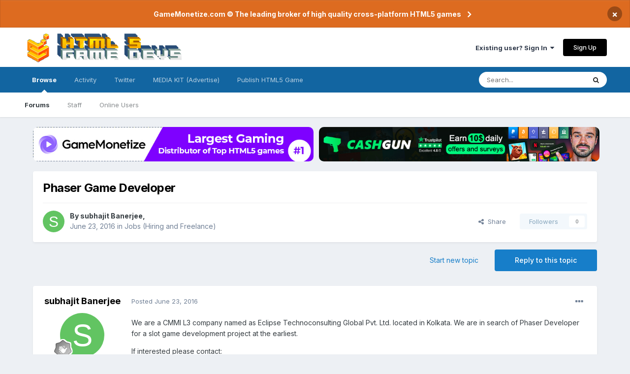

--- FILE ---
content_type: text/html;charset=UTF-8
request_url: https://www.html5gamedevs.com/topic/23376-phaser-game-developer/
body_size: 14440
content:
<!DOCTYPE html>
<html lang="en-US" dir="ltr">
	<head>
		<meta charset="utf-8">
		<title>HTML5 Game Devs Forum - HTML5GameDevs.com</title>
		
		
		
		

	<meta name="viewport" content="width=device-width, initial-scale=1">


	
	


	<meta name="twitter:card" content="summary" />


	
		<meta name="twitter:site" content="@html5gamedevs" />
	


	
		
			
				<meta property="og:title" content="Phaser Game Developer">
			
		
	

	
		
			
				<meta property="og:type" content="website">
			
		
	

	
		
			
				<meta property="og:url" content="https://www.html5gamedevs.com/topic/23376-phaser-game-developer/">
			
		
	

	
		
			
				<meta name="description" content="Biggest Community of developers and publishers on HTML5 Game Devs and GameMonetize. We&#039;re a place where coders share ideas. Join our Developer community!">
			
		
	

	
		
			
				<meta property="og:description" content="We are a CMMI L3 company named as Eclipse Technoconsulting Global Pvt. Ltd. located in Kolkata. We are in search of Phaser Developer for a slot game development project at the earliest. If interested please contact: Subhajit Banerjee Email Id: subhajit.banerjee@theetsindia.com">
			
		
	

	
		
			
				<meta property="og:updated_time" content="2016-06-23T10:43:12Z">
			
		
	

	
		
			
				<meta property="og:site_name" content="HTML5 Game Devs Forum">
			
		
	

	
		
			
				<meta property="og:locale" content="en_US">
			
		
	


	
		<link rel="canonical" href="https://www.html5gamedevs.com/topic/23376-phaser-game-developer/" />
	

	
		<link as="style" rel="preload" href="https://www.html5gamedevs.com/applications/core/interface/ckeditor/ckeditor/skins/moono/editor.css?t=LA9E" />
	

<link rel="alternate" type="application/rss+xml" title="HTML5 Game Devs Forum" href="https://www.html5gamedevs.com/rss/1-html5-game-devs-forum.xml/" />


<link rel="manifest" href="https://www.html5gamedevs.com/manifest.webmanifest/">
<meta name="msapplication-config" content="https://www.html5gamedevs.com/browserconfig.xml/">
<meta name="msapplication-starturl" content="/">
<meta name="application-name" content="HTML5 Game Devs Forum">

<meta name="apple-mobile-web-app-title" content="HTML5 Game Devs Forum">

	<meta name="theme-color" content="#ffffff">










<link rel="preload" href="//www.html5gamedevs.com/applications/core/interface/font/fontawesome-webfont.woff2?v=4.7.0" as="font" crossorigin="anonymous">
		


	
		<link href="https://fonts.googleapis.com/css?family=Inter:300,300i,400,400i,500,700,700i" rel="stylesheet" referrerpolicy="origin">
	



	<link rel='stylesheet' href='https://www.html5gamedevs.com/uploads/css_built_1/341e4a57816af3ba440d891ca87450ff_framework.css?v=1bf8143ce91750885846' media='all'>

	<link rel='stylesheet' href='https://www.html5gamedevs.com/uploads/css_built_1/05e81b71abe4f22d6eb8d1a929494829_responsive.css?v=1bf8143ce91750885846' media='all'>

	<link rel='stylesheet' href='https://www.html5gamedevs.com/uploads/css_built_1/90eb5adf50a8c640f633d47fd7eb1778_core.css?v=1bf8143ce91750885846' media='all'>

	<link rel='stylesheet' href='https://www.html5gamedevs.com/uploads/css_built_1/5a0da001ccc2200dc5625c3f3934497d_core_responsive.css?v=1bf8143ce91750885846' media='all'>

	<link rel='stylesheet' href='https://www.html5gamedevs.com/uploads/css_built_1/62e269ced0fdab7e30e026f1d30ae516_forums.css?v=1bf8143ce91750885846' media='all'>

	<link rel='stylesheet' href='https://www.html5gamedevs.com/uploads/css_built_1/76e62c573090645fb99a15a363d8620e_forums_responsive.css?v=1bf8143ce91750885846' media='all'>

	<link rel='stylesheet' href='https://www.html5gamedevs.com/uploads/css_built_1/ebdea0c6a7dab6d37900b9190d3ac77b_topics.css?v=1bf8143ce91750885846' media='all'>





<link rel='stylesheet' href='https://www.html5gamedevs.com/uploads/css_built_1/258adbb6e4f3e83cd3b355f84e3fa002_custom.css?v=1bf8143ce91750885846' media='all'>




		
		

<!--<style> 
body {
    zoom: 79%;
}
#elCopyright {
  margin-top: 35px !important;
}
@media screen and (max-width: 768px) {
  .topbanners, .postbanner {
    display:block !important;
    width:100%;
  }
  .topbanners img {
    width: 94% !important;
  }
  .postbanner img {
    width: 100% !important;
  }
  .topbanners a, .postbanner a {
    margin-bottom: 7px;
    display: block;
  }
  .ipsLayout_container {
    max-width: 100% !important;
}
}
</style>-->
      
<style> 
#elCopyright {
  margin-top: 35px !important;
}
  .topbanners {
    width: 98% !important;
    justify-content: center;
  }
  .topbanners a {
    width: 98% !important;
  }
  .topbanners img {
    width: 98% !important;
    border-radius: 10px;
  }
  .postbanner img {
    width: 98% !important;
  }
  
  .topbanners img {
    max-width: 100%;
  }
  
@media screen and (max-width: 768px) {
  
  .topbanners a {
    width: 100% !important;
  }
  .topbanners img {
    width: 100% !important;
  }
  .postbanner img {
    width: 100% !important;
  }
  
  .topbanners img {
    max-width: 100%;
  }
  
  .topbanners, .postbanner {
    display:block !important;
    width:100%;
  }
  .topbanners a, .postbanner a {
    margin-bottom: 7px;
    display: block;
    max-width: 92%;
  }
  .ipsLayout_container {
    max-width: 100% !important;
}
}
</style>
	</head>
	<body class='ipsApp ipsApp_front ipsJS_none ipsClearfix' data-controller='core.front.core.app' data-message="" data-pageApp='forums' data-pageLocation='front' data-pageModule='forums' data-pageController='topic' data-pageID='23376'  >
		
		  <a href='#ipsLayout_mainArea' class='ipsHide' title='Go to main content on this page' accesskey='m'>Jump to content</a>
		
			<div id='ipsLayout_header' class='ipsClearfix'>
				



<div class='cAnnouncements' data-controller="core.front.core.announcementBanner" >
	
	<div class='cAnnouncementPageTop ipsJS_hide ipsAnnouncement ipsMessage_warning' data-announcementId="5">
        
        <a href='https://gamemonetize.com' target="_blank" rel='noopener'>GameMonetize.com © The leading broker of high quality cross-platform HTML5 games</a>
        

		<a href='#' data-role="dismissAnnouncement">×</a>
	</div>
	
</div>



				<header>
					<div class='ipsLayout_container'>
						
<a href='https://www.html5gamedevs.com/' id='elLogo' accesskey='1'><img src="/fun/logo.png" alt='HTML5 Game Devs Forum'></a>
						
							

	<ul id='elUserNav' class='ipsList_inline cSignedOut ipsResponsive_showDesktop'>
		
		<li id='elSignInLink'>
			<a href='https://www.html5gamedevs.com/login/' data-ipsMenu-closeOnClick="false" data-ipsMenu id='elUserSignIn'>
				Existing user? Sign In &nbsp;<i class='fa fa-caret-down'></i>
			</a>
			
<div id='elUserSignIn_menu' class='ipsMenu ipsMenu_auto ipsHide'>
	<form accept-charset='utf-8' method='post' action='https://www.html5gamedevs.com/login/'>
		<input type="hidden" name="csrfKey" value="0ac8e92159d3d398b47a2e16a9d81d38">
		<input type="hidden" name="ref" value="aHR0cHM6Ly93d3cuaHRtbDVnYW1lZGV2cy5jb20vdG9waWMvMjMzNzYtcGhhc2VyLWdhbWUtZGV2ZWxvcGVyLw==">
		<div data-role="loginForm">
			
			
			
				
<div class="ipsPad ipsForm ipsForm_vertical">
	<h4 class="ipsType_sectionHead">Sign In</h4>
	<br><br>
	<ul class='ipsList_reset'>
		<li class="ipsFieldRow ipsFieldRow_noLabel ipsFieldRow_fullWidth">
			
			
				<input type="text" placeholder="Display Name" name="auth" autocomplete="username">
			
		</li>
		<li class="ipsFieldRow ipsFieldRow_noLabel ipsFieldRow_fullWidth">
			<input type="password" placeholder="Password" name="password" autocomplete="current-password">
		</li>
		<li class="ipsFieldRow ipsFieldRow_checkbox ipsClearfix">
			<span class="ipsCustomInput">
				<input type="checkbox" name="remember_me" id="remember_me_checkbox" value="1" checked aria-checked="true">
				<span></span>
			</span>
			<div class="ipsFieldRow_content">
				<label class="ipsFieldRow_label" for="remember_me_checkbox">Remember me</label>
				<span class="ipsFieldRow_desc">Not recommended on shared computers</span>
			</div>
		</li>
		<li class="ipsFieldRow ipsFieldRow_fullWidth">
			<button type="submit" name="_processLogin" value="usernamepassword" class="ipsButton ipsButton_primary ipsButton_small" id="elSignIn_submit">Sign In</button>
			
				<p class="ipsType_right ipsType_small">
					
						<a href='https://www.html5gamedevs.com/lostpassword/' data-ipsDialog data-ipsDialog-title='Forgot your password?'>
					
					Forgot your password?</a>
				</p>
			
		</li>
	</ul>
</div>
			
		</div>
	</form>
</div>
		</li>
		
			<li>
				
					<a href='https://www.html5gamedevs.com/register/' data-ipsDialog data-ipsDialog-size='narrow' data-ipsDialog-title='Sign Up' id='elRegisterButton' class='ipsButton ipsButton_normal ipsButton_primary'>Sign Up</a>
				
			</li>
		
	</ul>

							
<ul class='ipsMobileHamburger ipsList_reset ipsResponsive_hideDesktop'>
	<li data-ipsDrawer data-ipsDrawer-drawerElem='#elMobileDrawer'>
		<a href='#'>
			
			
			
			
			<i class='fa fa-navicon'></i>
		</a>
	</li>
</ul>
						
					</div>
				</header>
				

	<nav data-controller='core.front.core.navBar' class=' ipsResponsive_showDesktop'>
		<div class='ipsNavBar_primary ipsLayout_container '>
			<ul data-role="primaryNavBar" class='ipsClearfix'>
				


	
		
		
			
		
		<li class='ipsNavBar_active' data-active id='elNavSecondary_1' data-role="navBarItem" data-navApp="core" data-navExt="CustomItem">
			
			
				<a href="https://www.html5gamedevs.com"  data-navItem-id="1" data-navDefault>
					Browse<span class='ipsNavBar_active__identifier'></span>
				</a>
			
			
				<ul class='ipsNavBar_secondary ' data-role='secondaryNavBar'>
					


	
		
		
			
		
		<li class='ipsNavBar_active' data-active id='elNavSecondary_8' data-role="navBarItem" data-navApp="forums" data-navExt="Forums">
			
			
				<a href="https://www.html5gamedevs.com"  data-navItem-id="8" data-navDefault>
					Forums<span class='ipsNavBar_active__identifier'></span>
				</a>
			
			
		</li>
	
	

	
		
		
		<li  id='elNavSecondary_17' data-role="navBarItem" data-navApp="core" data-navExt="StaffDirectory">
			
			
				<a href="https://www.html5gamedevs.com/staff/"  data-navItem-id="17" >
					Staff<span class='ipsNavBar_active__identifier'></span>
				</a>
			
			
		</li>
	
	

	
	

	
		
		
		<li  id='elNavSecondary_12' data-role="navBarItem" data-navApp="core" data-navExt="OnlineUsers">
			
			
				<a href="https://www.html5gamedevs.com/online/"  data-navItem-id="12" >
					Online Users<span class='ipsNavBar_active__identifier'></span>
				</a>
			
			
		</li>
	
	

					<li class='ipsHide' id='elNavigationMore_1' data-role='navMore'>
						<a href='#' data-ipsMenu data-ipsMenu-appendTo='#elNavigationMore_1' id='elNavigationMore_1_dropdown'>More <i class='fa fa-caret-down'></i></a>
						<ul class='ipsHide ipsMenu ipsMenu_auto' id='elNavigationMore_1_dropdown_menu' data-role='moreDropdown'></ul>
					</li>
				</ul>
			
		</li>
	
	

	
		
		
		<li  id='elNavSecondary_2' data-role="navBarItem" data-navApp="core" data-navExt="CustomItem">
			
			
				<a href="https://www.html5gamedevs.com/discover/"  data-navItem-id="2" >
					Activity<span class='ipsNavBar_active__identifier'></span>
				</a>
			
			
				<ul class='ipsNavBar_secondary ipsHide' data-role='secondaryNavBar'>
					


	
		
		
		<li  id='elNavSecondary_4' data-role="navBarItem" data-navApp="core" data-navExt="YourActivityStreams">
			
			
				<a href="#"  data-navItem-id="4" >
					My Activity Streams<span class='ipsNavBar_active__identifier'></span>
				</a>
			
			
		</li>
	
	

	
		
		
		<li  id='elNavSecondary_3' data-role="navBarItem" data-navApp="core" data-navExt="AllActivity">
			
			
				<a href="https://www.html5gamedevs.com/discover/"  data-navItem-id="3" >
					All Activity<span class='ipsNavBar_active__identifier'></span>
				</a>
			
			
		</li>
	
	

	
		
		
		<li  id='elNavSecondary_5' data-role="navBarItem" data-navApp="core" data-navExt="YourActivityStreamsItem">
			
			
				<a href="https://www.html5gamedevs.com/discover/unread/"  data-navItem-id="5" >
					Unread Content<span class='ipsNavBar_active__identifier'></span>
				</a>
			
			
		</li>
	
	

	
		
		
		<li  id='elNavSecondary_6' data-role="navBarItem" data-navApp="core" data-navExt="YourActivityStreamsItem">
			
			
				<a href="https://www.html5gamedevs.com/discover/content-started/"  data-navItem-id="6" >
					Content I Started<span class='ipsNavBar_active__identifier'></span>
				</a>
			
			
		</li>
	
	

	
		
		
		<li  id='elNavSecondary_7' data-role="navBarItem" data-navApp="core" data-navExt="Search">
			
			
				<a href="https://www.html5gamedevs.com/search/"  data-navItem-id="7" >
					Search<span class='ipsNavBar_active__identifier'></span>
				</a>
			
			
		</li>
	
	

					<li class='ipsHide' id='elNavigationMore_2' data-role='navMore'>
						<a href='#' data-ipsMenu data-ipsMenu-appendTo='#elNavigationMore_2' id='elNavigationMore_2_dropdown'>More <i class='fa fa-caret-down'></i></a>
						<ul class='ipsHide ipsMenu ipsMenu_auto' id='elNavigationMore_2_dropdown_menu' data-role='moreDropdown'></ul>
					</li>
				</ul>
			
		</li>
	
	

	
		
		
		<li  id='elNavSecondary_18' data-role="navBarItem" data-navApp="core" data-navExt="CustomItem">
			
			
				<a href="https://x.com/intent/user?screen_name=html5gamedevs" target='_blank' rel="noopener" data-navItem-id="18" >
					Twitter<span class='ipsNavBar_active__identifier'></span>
				</a>
			
			
		</li>
	
	

	
	

	
	

	
		
		
		<li  id='elNavSecondary_21' data-role="navBarItem" data-navApp="core" data-navExt="CustomItem">
			
			
				<a href="https://html5gamedevs.com/html5gamedevs_mediakit.pdf" target='_blank' rel="noopener" data-navItem-id="21" >
					MEDIA KIT (Advertise)<span class='ipsNavBar_active__identifier'></span>
				</a>
			
			
		</li>
	
	

	
		
		
		<li  id='elNavSecondary_22' data-role="navBarItem" data-navApp="core" data-navExt="CustomItem">
			
			
				<a href="https://gamemonetize.com" target='_blank' rel="noopener" data-navItem-id="22" >
					Publish HTML5 Game<span class='ipsNavBar_active__identifier'></span>
				</a>
			
			
		</li>
	
	

				<li class='ipsHide' id='elNavigationMore' data-role='navMore'>
					<a href='#' data-ipsMenu data-ipsMenu-appendTo='#elNavigationMore' id='elNavigationMore_dropdown'>More</a>
					<ul class='ipsNavBar_secondary ipsHide' data-role='secondaryNavBar'>
						<li class='ipsHide' id='elNavigationMore_more' data-role='navMore'>
							<a href='#' data-ipsMenu data-ipsMenu-appendTo='#elNavigationMore_more' id='elNavigationMore_more_dropdown'>More <i class='fa fa-caret-down'></i></a>
							<ul class='ipsHide ipsMenu ipsMenu_auto' id='elNavigationMore_more_dropdown_menu' data-role='moreDropdown'></ul>
						</li>
					</ul>
				</li>
			</ul>
			

	<div id="elSearchWrapper">
		<div id='elSearch' class='' data-controller='core.front.core.quickSearch'>
			<form accept-charset='utf-8' action='//www.html5gamedevs.com/search/?do=quicksearch' method='post'>
				<input type='search' id='elSearchField' placeholder='Search...' name='q' autocomplete='off' aria-label='Search'>
				<button class='cSearchSubmit' type="submit" aria-label='Search'><i class="fa fa-search"></i></button>
				<div id="elSearchExpanded">
					<div class="ipsMenu_title">
						Search In
					</div>
					<ul class="ipsSideMenu_list ipsSideMenu_withRadios ipsSideMenu_small" data-ipsSideMenu data-ipsSideMenu-type="radio" data-ipsSideMenu-responsive="false" data-role="searchContexts">
						<li>
							<span class='ipsSideMenu_item ipsSideMenu_itemActive' data-ipsMenuValue='all'>
								<input type="radio" name="type" value="all" checked id="elQuickSearchRadio_type_all">
								<label for='elQuickSearchRadio_type_all' id='elQuickSearchRadio_type_all_label'>Everywhere</label>
							</span>
						</li>
						
						
							<li>
								<span class='ipsSideMenu_item' data-ipsMenuValue='forums_topic'>
									<input type="radio" name="type" value="forums_topic" id="elQuickSearchRadio_type_forums_topic">
									<label for='elQuickSearchRadio_type_forums_topic' id='elQuickSearchRadio_type_forums_topic_label'>Topics</label>
								</span>
							</li>
						
						
							
								<li>
									<span class='ipsSideMenu_item' data-ipsMenuValue='contextual_{&quot;type&quot;:&quot;forums_topic&quot;,&quot;nodes&quot;:22}'>
										<input type="radio" name="type" value='contextual_{&quot;type&quot;:&quot;forums_topic&quot;,&quot;nodes&quot;:22}' id='elQuickSearchRadio_type_contextual_e6ecd94f6b125d38df2cbd0c65bf93b8'>
										<label for='elQuickSearchRadio_type_contextual_e6ecd94f6b125d38df2cbd0c65bf93b8' id='elQuickSearchRadio_type_contextual_e6ecd94f6b125d38df2cbd0c65bf93b8_label'>This Forum</label>
									</span>
								</li>
							
								<li>
									<span class='ipsSideMenu_item' data-ipsMenuValue='contextual_{&quot;type&quot;:&quot;forums_topic&quot;,&quot;item&quot;:23376}'>
										<input type="radio" name="type" value='contextual_{&quot;type&quot;:&quot;forums_topic&quot;,&quot;item&quot;:23376}' id='elQuickSearchRadio_type_contextual_b91678ccac16b0d7b0b764e2370f81f0'>
										<label for='elQuickSearchRadio_type_contextual_b91678ccac16b0d7b0b764e2370f81f0' id='elQuickSearchRadio_type_contextual_b91678ccac16b0d7b0b764e2370f81f0_label'>This Topic</label>
									</span>
								</li>
							
						
						<li data-role="showMoreSearchContexts">
							<span class='ipsSideMenu_item' data-action="showMoreSearchContexts" data-exclude="forums_topic">
								More options...
							</span>
						</li>
					</ul>
					<div class="ipsMenu_title">
						Find results that contain...
					</div>
					<ul class='ipsSideMenu_list ipsSideMenu_withRadios ipsSideMenu_small ipsType_normal' role="radiogroup" data-ipsSideMenu data-ipsSideMenu-type="radio" data-ipsSideMenu-responsive="false" data-filterType='andOr'>
						
							<li>
								<span class='ipsSideMenu_item ipsSideMenu_itemActive' data-ipsMenuValue='or'>
									<input type="radio" name="search_and_or" value="or" checked id="elRadio_andOr_or">
									<label for='elRadio_andOr_or' id='elField_andOr_label_or'><em>Any</em> of my search term words</label>
								</span>
							</li>
						
							<li>
								<span class='ipsSideMenu_item ' data-ipsMenuValue='and'>
									<input type="radio" name="search_and_or" value="and"  id="elRadio_andOr_and">
									<label for='elRadio_andOr_and' id='elField_andOr_label_and'><em>All</em> of my search term words</label>
								</span>
							</li>
						
					</ul>
					<div class="ipsMenu_title">
						Find results in...
					</div>
					<ul class='ipsSideMenu_list ipsSideMenu_withRadios ipsSideMenu_small ipsType_normal' role="radiogroup" data-ipsSideMenu data-ipsSideMenu-type="radio" data-ipsSideMenu-responsive="false" data-filterType='searchIn'>
						<li>
							<span class='ipsSideMenu_item ipsSideMenu_itemActive' data-ipsMenuValue='all'>
								<input type="radio" name="search_in" value="all" checked id="elRadio_searchIn_and">
								<label for='elRadio_searchIn_and' id='elField_searchIn_label_all'>Content titles and body</label>
							</span>
						</li>
						<li>
							<span class='ipsSideMenu_item' data-ipsMenuValue='titles'>
								<input type="radio" name="search_in" value="titles" id="elRadio_searchIn_titles">
								<label for='elRadio_searchIn_titles' id='elField_searchIn_label_titles'>Content titles only</label>
							</span>
						</li>
					</ul>
				</div>
			</form>
		</div>
	</div>

		</div>
	</nav>

				
<ul id='elMobileNav' class='ipsResponsive_hideDesktop' data-controller='core.front.core.mobileNav'>
	
		
			
			
				
				
			
				
					<li id='elMobileBreadcrumb'>
						<a href='https://www.html5gamedevs.com/forum/22-jobs-hiring-and-freelance/'>
							<span>Jobs (Hiring and Freelance)</span>
						</a>
					</li>
				
				
			
				
				
			
		
	
	
	
	<li >
		<a data-action="defaultStream" href='https://www.html5gamedevs.com/discover/'><i class="fa fa-newspaper-o" aria-hidden="true"></i></a>
	</li>

	

	
		<li class='ipsJS_show'>
			<a href='https://www.html5gamedevs.com/search/'><i class='fa fa-search'></i></a>
		</li>
	
</ul>
			</div>
		
         
		<main id='ipsLayout_body' class='ipsLayout_container'>
			<div id='ipsLayout_contentArea'>
                  	<div class='topbanners' style='margin-top:20px;display:flex;gap: 6px;margin-bottom:20px;margin-left: 20px;'>
                    <!--<a style='' href="https://sellanycode.com?utm=html5gamedevs" target="_blank">
                    	<img src="/sellanycode-banner-main.jpg" alt="SellAnyCode - HTML5 Game Devs Forum Advertisement">
                    </a>-->
                      
                     <!--  <a style='' href="https://cashgun.co?utm=html5gamedevs" target="_blank">
                    	<img src="/cashgun.jpg" alt="CashGun - Earn Money Online FreeCash">
                    </a>-->
                      
                    <a style='' href="https://gamemonetize.com" target="_blank">
                    	<img src="/gamemonetize-banner.jpg?v=1" alt="GameMonetize.com - Online HTML5 Games">
                    </a>
                      
                      <a style='' href="https://cashgun.com" target="_blank">
                    	<img src="/cashgun-banner.jpg?v=1" alt="CashGun.com - Earn Money Online FreeCash">
                    </a>
                  
                     <!--   <a style='' href="#" onclick="window.open('https://startupfundingkit.vip?price=35000','_blank','toolbar=yes,scrollbars=yes,resizable=yes,top=0,left=0,width=480,height=620');">
                    	<img src="/728x90.png?v=7" alt="HTML5 Game Devs Forum Advertisement">
                    </a>-->
                      
                    </div>
				<div id='ipsLayout_contentWrapper'>
                  
					<!-- 
<nav class='ipsBreadcrumb ipsBreadcrumb_top ipsFaded_withHover'>
	

	<ul class='ipsList_inline ipsPos_right'>
		
		<li >
			<a data-action="defaultStream" class='ipsType_light '  href='https://www.html5gamedevs.com/discover/'><i class="fa fa-newspaper-o" aria-hidden="true"></i> <span>All Activity</span></a>
		</li>
		
	</ul>

	<ul data-role="breadcrumbList">
		<li>
			<a title="Home" href='https://www.html5gamedevs.com/'>
				<span>Home <i class='fa fa-angle-right'></i></span>
			</a>
		</li>
		
		
			<li>
				
					<a href='https://www.html5gamedevs.com/forum/5-business/'>
						<span>Business <i class='fa fa-angle-right' aria-hidden="true"></i></span>
					</a>
				
			</li>
		
			<li>
				
					<a href='https://www.html5gamedevs.com/forum/22-jobs-hiring-and-freelance/'>
						<span>Jobs (Hiring and Freelance) <i class='fa fa-angle-right' aria-hidden="true"></i></span>
					</a>
				
			</li>
		
			<li>
				
					Phaser Game Developer
				
			</li>
		
	</ul>
</nav> -->
					
					<div id='ipsLayout_mainArea'>
						
						
						
						

	




						

      
<div class='ipsPageHeader ipsResponsive_pull ipsBox ipsPadding sm:ipsPadding:half ipsMargin_bottom'>
	
	<div class='ipsFlex ipsFlex-ai:center ipsFlex-fw:wrap ipsGap:4'>
		<div class='ipsFlex-flex:11'>
			<h1 class='ipsType_pageTitle ipsContained_container'>
				

				
				
					<span class='ipsType_break ipsContained'>
						<span>Phaser Game Developer</span>
					</span>
				
			</h1>
			
			
		</div>
		
	</div>
	<hr class='ipsHr'>
	<div class='ipsPageHeader__meta ipsFlex ipsFlex-jc:between ipsFlex-ai:center ipsFlex-fw:wrap ipsGap:3'>
		<div class='ipsFlex-flex:11'>
			<div class='ipsPhotoPanel ipsPhotoPanel_mini ipsPhotoPanel_notPhone ipsClearfix'>
				


	<a href="https://www.html5gamedevs.com/profile/22467-subhajit-banerjee/" rel="nofollow" data-ipsHover data-ipsHover-width="370" data-ipsHover-target="https://www.html5gamedevs.com/profile/22467-subhajit-banerjee/?do=hovercard" class="ipsUserPhoto ipsUserPhoto_mini" title="Go to subhajit Banerjee's profile">
		<img src='data:image/svg+xml,%3Csvg%20xmlns%3D%22http%3A%2F%2Fwww.w3.org%2F2000%2Fsvg%22%20viewBox%3D%220%200%201024%201024%22%20style%3D%22background%3A%2362c462%22%3E%3Cg%3E%3Ctext%20text-anchor%3D%22middle%22%20dy%3D%22.35em%22%20x%3D%22512%22%20y%3D%22512%22%20fill%3D%22%23ffffff%22%20font-size%3D%22700%22%20font-family%3D%22-apple-system%2C%20BlinkMacSystemFont%2C%20Roboto%2C%20Helvetica%2C%20Arial%2C%20sans-serif%22%3ES%3C%2Ftext%3E%3C%2Fg%3E%3C%2Fsvg%3E' alt='subhajit Banerjee' loading="lazy">
	</a>

				<div>
					<p class='ipsType_reset ipsType_blendLinks'>
						<span class='ipsType_normal'>
						
							<strong>By 


<a href='https://www.html5gamedevs.com/profile/22467-subhajit-banerjee/' rel="nofollow" data-ipsHover data-ipsHover-width='370' data-ipsHover-target='https://www.html5gamedevs.com/profile/22467-subhajit-banerjee/?do=hovercard&amp;referrer=https%253A%252F%252Fwww.html5gamedevs.com%252Ftopic%252F23376-phaser-game-developer%252F' title="Go to subhajit Banerjee's profile" class="ipsType_break">subhajit Banerjee</a>, </strong><br />
							<span class='ipsType_light'><time datetime='2016-06-23T10:43:12Z' title='06/23/2016 10:43  AM' data-short='9 yr'>June 23, 2016</time> in <a href="https://www.html5gamedevs.com/forum/22-jobs-hiring-and-freelance/">Jobs (Hiring and Freelance)</a></span>
						
						</span>
					</p>
				</div>
			</div>
		</div>
		
			<div class='ipsFlex-flex:01 ipsResponsive_hidePhone'>
				<div class='ipsFlex ipsFlex-ai:center ipsFlex-jc:center ipsGap:3 ipsGap_row:0'>
					
						


    <a href='#elShareItem_485726209_menu' id='elShareItem_485726209' data-ipsMenu class='ipsShareButton ipsButton ipsButton_verySmall ipsButton_link ipsButton_link--light'>
        <span><i class='fa fa-share-alt'></i></span> &nbsp;Share
    </a>

    <div class='ipsPadding ipsMenu ipsMenu_auto ipsHide' id='elShareItem_485726209_menu' data-controller="core.front.core.sharelink">
        <ul class='ipsList_inline'>
            
                <li>
<a href="http://twitter.com/share?url=https%3A%2F%2Fwww.html5gamedevs.com%2Ftopic%2F23376-phaser-game-developer%2F" rel="nofollow" class="cShareLink cShareLink_twitter" target="_blank" data-role="shareLink" title='Share on Twitter' data-ipsTooltip rel='noopener'>
	<i class="fa fa-twitter"></i>
</a></li>
            
                <li>
<a href="https://www.facebook.com/sharer/sharer.php?u=https%3A%2F%2Fwww.html5gamedevs.com%2Ftopic%2F23376-phaser-game-developer%2F" rel="nofollow" class="cShareLink cShareLink_facebook" target="_blank" data-role="shareLink" title='Share on Facebook' data-ipsTooltip rel='noopener'>
	<i class="fa fa-facebook"></i>
</a></li>
            
                <li>
<a href="http://www.reddit.com/submit?url=https%3A%2F%2Fwww.html5gamedevs.com%2Ftopic%2F23376-phaser-game-developer%2F&amp;title=Phaser+Game+Developer" rel="nofollow" class="cShareLink cShareLink_reddit" target="_blank" title='Share on Reddit' data-ipsTooltip rel='noopener'>
	<i class="fa fa-reddit"></i>
</a></li>
            
                <li>
<a href="http://pinterest.com/pin/create/button/?url=https://www.html5gamedevs.com/topic/23376-phaser-game-developer/&amp;media=" class="cShareLink cShareLink_pinterest" rel="nofollow" target="_blank" data-role="shareLink" title='Share on Pinterest' data-ipsTooltip rel='noopener'>
	<i class="fa fa-pinterest"></i>
</a></li>
            
        </ul>
        
            <hr class='ipsHr'>
            <button class='ipsHide ipsButton ipsButton_verySmall ipsButton_light ipsButton_fullWidth ipsMargin_top:half' data-controller='core.front.core.webshare' data-role='webShare' data-webShareTitle='Phaser Game Developer' data-webShareText='Phaser Game Developer' data-webShareUrl='https://www.html5gamedevs.com/topic/23376-phaser-game-developer/'>More sharing options...</button>
        
    </div>

					
					



					

<div data-followApp='forums' data-followArea='topic' data-followID='23376' data-controller='core.front.core.followButton'>
	

	<a href='https://www.html5gamedevs.com/login/' rel="nofollow" class="ipsFollow ipsPos_middle ipsButton ipsButton_light ipsButton_verySmall ipsButton_disabled" data-role="followButton" data-ipsTooltip title='Sign in to follow this'>
		<span>Followers</span>
		<span class='ipsCommentCount'>0</span>
	</a>

</div>
				</div>
			</div>
					
	</div>
	
	
</div>






<div class='ipsClearfix'>
	<ul class="ipsToolList ipsToolList_horizontal ipsClearfix ipsSpacer_both ">
		
			<li class='ipsToolList_primaryAction'>
				<span data-controller='forums.front.topic.reply'>
					
						<a href='#replyForm' rel="nofollow" class='ipsButton ipsButton_important ipsButton_medium ipsButton_fullWidth' data-action='replyToTopic'>Reply to this topic</a>
					
				</span>
			</li>
		
		
			<li class='ipsResponsive_hidePhone'>
				
					<a href="https://www.html5gamedevs.com/forum/22-jobs-hiring-and-freelance/?do=add" rel="nofollow" class='ipsButton ipsButton_link ipsButton_medium ipsButton_fullWidth' title='Start a new topic in this forum'>Start new topic</a>
				
			</li>
		
		
	</ul>
</div>
      <!--
<div class="postbanner" style="display:flex;gap:15px;display:none;">
     <a style="" href="#" onclick="window.open('https://startupfundingkit.vip?price=35000','_blank','toolbar=yes,scrollbars=yes,resizable=yes,top=0,left=0,width=480,height=620');">
                    	<img src="/468x60.png?v=7" alt="HTML5 Game Devs Forum Advertisement">
                    </a>
         <a style="" href="#" onclick="window.open('https://startupfundingkit.vip?price=35000','_blank','toolbar=yes,scrollbars=yes,resizable=yes,top=0,left=0,width=480,height=620');">
                    	<img src="/468x60.png?v=7" alt="HTML5 Game Devs Forum Advertisement">
                    </a>
      </div>
	-->

<div id='comments' data-controller='core.front.core.commentFeed,forums.front.topic.view, core.front.core.ignoredComments' data-autoPoll data-baseURL='https://www.html5gamedevs.com/topic/23376-phaser-game-developer/' data-lastPage data-feedID='topic-23376' class='cTopic ipsClear ipsSpacer_top'>
	
			
	

	

<div data-controller='core.front.core.recommendedComments' data-url='https://www.html5gamedevs.com/topic/23376-phaser-game-developer/?recommended=comments' class='ipsRecommendedComments ipsHide'>
	<div data-role="recommendedComments">
		<h2 class='ipsType_sectionHead ipsType_large ipsType_bold ipsMargin_bottom'>Recommended Posts</h2>
		
	</div>
</div>
	
	<div id="elPostFeed" data-role='commentFeed' data-controller='core.front.core.moderation' >
		<form action="https://www.html5gamedevs.com/topic/23376-phaser-game-developer/?csrfKey=0ac8e92159d3d398b47a2e16a9d81d38&amp;do=multimodComment" method="post" data-ipsPageAction data-role='moderationTools'>
			
			
				

					

					
					



<a id='comment-133629'></a>
<article  id='elComment_133629' class='cPost ipsBox ipsResponsive_pull  ipsComment  ipsComment_parent ipsClearfix ipsClear ipsColumns ipsColumns_noSpacing ipsColumns_collapsePhone    '>
	

	

	<div class='cAuthorPane_mobile ipsResponsive_showPhone'>
		<div class='cAuthorPane_photo'>
			<div class='cAuthorPane_photoWrap'>
				


	<a href="https://www.html5gamedevs.com/profile/22467-subhajit-banerjee/" rel="nofollow" data-ipsHover data-ipsHover-width="370" data-ipsHover-target="https://www.html5gamedevs.com/profile/22467-subhajit-banerjee/?do=hovercard" class="ipsUserPhoto ipsUserPhoto_large" title="Go to subhajit Banerjee's profile">
		<img src='data:image/svg+xml,%3Csvg%20xmlns%3D%22http%3A%2F%2Fwww.w3.org%2F2000%2Fsvg%22%20viewBox%3D%220%200%201024%201024%22%20style%3D%22background%3A%2362c462%22%3E%3Cg%3E%3Ctext%20text-anchor%3D%22middle%22%20dy%3D%22.35em%22%20x%3D%22512%22%20y%3D%22512%22%20fill%3D%22%23ffffff%22%20font-size%3D%22700%22%20font-family%3D%22-apple-system%2C%20BlinkMacSystemFont%2C%20Roboto%2C%20Helvetica%2C%20Arial%2C%20sans-serif%22%3ES%3C%2Ftext%3E%3C%2Fg%3E%3C%2Fsvg%3E' alt='subhajit Banerjee' loading="lazy">
	</a>

				
				
					<a href="https://www.html5gamedevs.com/profile/22467-subhajit-banerjee/badges/" rel="nofollow">
						
<img src='https://www.html5gamedevs.com/uploads/monthly_2021_11/1_Newbie.svg' loading="lazy" alt="Newbie" class="cAuthorPane_badge cAuthorPane_badge--rank ipsOutline ipsOutline:2px" data-ipsTooltip title="Rank: Newbie (1/14)">
					</a>
				
			</div>
		</div>
		<div class='cAuthorPane_content'>
			<h3 class='ipsType_sectionHead cAuthorPane_author ipsType_break ipsType_blendLinks ipsFlex ipsFlex-ai:center'>
				


<a href='https://www.html5gamedevs.com/profile/22467-subhajit-banerjee/' rel="nofollow" data-ipsHover data-ipsHover-width='370' data-ipsHover-target='https://www.html5gamedevs.com/profile/22467-subhajit-banerjee/?do=hovercard&amp;referrer=https%253A%252F%252Fwww.html5gamedevs.com%252Ftopic%252F23376-phaser-game-developer%252F' title="Go to subhajit Banerjee's profile" class="ipsType_break">subhajit Banerjee</a>
			</h3>
			<div class='ipsType_light ipsType_reset'>
				<a href='https://www.html5gamedevs.com/topic/23376-phaser-game-developer/?do=findComment&amp;comment=133629' rel="nofollow" class='ipsType_blendLinks'>Posted <time datetime='2016-06-23T10:43:12Z' title='06/23/2016 10:43  AM' data-short='9 yr'>June 23, 2016</time></a>
				
			</div>
		</div>
	</div>
	<aside class='ipsComment_author cAuthorPane ipsColumn ipsColumn_medium ipsResponsive_hidePhone'>
		<h3 class='ipsType_sectionHead cAuthorPane_author ipsType_blendLinks ipsType_break'><strong>


<a href='https://www.html5gamedevs.com/profile/22467-subhajit-banerjee/' rel="nofollow" data-ipsHover data-ipsHover-width='370' data-ipsHover-target='https://www.html5gamedevs.com/profile/22467-subhajit-banerjee/?do=hovercard&amp;referrer=https%253A%252F%252Fwww.html5gamedevs.com%252Ftopic%252F23376-phaser-game-developer%252F' title="Go to subhajit Banerjee's profile" class="ipsType_break">subhajit Banerjee</a></strong>
			
		</h3>
		<ul class='cAuthorPane_info ipsList_reset'>
			<li data-role='photo' class='cAuthorPane_photo'>
				<div class='cAuthorPane_photoWrap'>
					


	<a href="https://www.html5gamedevs.com/profile/22467-subhajit-banerjee/" rel="nofollow" data-ipsHover data-ipsHover-width="370" data-ipsHover-target="https://www.html5gamedevs.com/profile/22467-subhajit-banerjee/?do=hovercard" class="ipsUserPhoto ipsUserPhoto_large" title="Go to subhajit Banerjee's profile">
		<img src='data:image/svg+xml,%3Csvg%20xmlns%3D%22http%3A%2F%2Fwww.w3.org%2F2000%2Fsvg%22%20viewBox%3D%220%200%201024%201024%22%20style%3D%22background%3A%2362c462%22%3E%3Cg%3E%3Ctext%20text-anchor%3D%22middle%22%20dy%3D%22.35em%22%20x%3D%22512%22%20y%3D%22512%22%20fill%3D%22%23ffffff%22%20font-size%3D%22700%22%20font-family%3D%22-apple-system%2C%20BlinkMacSystemFont%2C%20Roboto%2C%20Helvetica%2C%20Arial%2C%20sans-serif%22%3ES%3C%2Ftext%3E%3C%2Fg%3E%3C%2Fsvg%3E' alt='subhajit Banerjee' loading="lazy">
	</a>

					
					
						
<img src='https://www.html5gamedevs.com/uploads/monthly_2021_11/1_Newbie.svg' loading="lazy" alt="Newbie" class="cAuthorPane_badge cAuthorPane_badge--rank ipsOutline ipsOutline:2px" data-ipsTooltip title="Rank: Newbie (1/14)">
					
				</div>
			</li>
			
				<li data-role='group'>Members</li>
				
			
			
				<li data-role='stats' class='ipsMargin_top'>
					<ul class="ipsList_reset ipsType_light ipsFlex ipsFlex-ai:center ipsFlex-jc:center ipsGap_row:2 cAuthorPane_stats">
						<li>
							
								<a href="https://www.html5gamedevs.com/profile/22467-subhajit-banerjee/content/" rel="nofollow" title="2 posts" data-ipsTooltip class="ipsType_blendLinks">
							
								<i class="fa fa-comment"></i> 2
							
								</a>
							
						</li>
						
					</ul>
				</li>
			
			
				

			
		</ul>
	</aside>
	<div class='ipsColumn ipsColumn_fluid ipsMargin:none'>
		

<div id='comment-133629_wrap' data-controller='core.front.core.comment' data-commentApp='forums' data-commentType='forums' data-commentID="133629" data-quoteData='{&quot;userid&quot;:22467,&quot;username&quot;:&quot;subhajit Banerjee&quot;,&quot;timestamp&quot;:1466678592,&quot;contentapp&quot;:&quot;forums&quot;,&quot;contenttype&quot;:&quot;forums&quot;,&quot;contentid&quot;:23376,&quot;contentclass&quot;:&quot;forums_Topic&quot;,&quot;contentcommentid&quot;:133629}' class='ipsComment_content ipsType_medium'>

	<div class='ipsComment_meta ipsType_light ipsFlex ipsFlex-ai:center ipsFlex-jc:between ipsFlex-fd:row-reverse'>
		<div class='ipsType_light ipsType_reset ipsType_blendLinks ipsComment_toolWrap'>
			<div class='ipsResponsive_hidePhone ipsComment_badges'>
				<ul class='ipsList_reset ipsFlex ipsFlex-jc:end ipsFlex-fw:wrap ipsGap:2 ipsGap_row:1'>
					
					
					
					
					
				</ul>
			</div>
			<ul class='ipsList_reset ipsComment_tools'>
				<li>
					<a href='#elControls_133629_menu' class='ipsComment_ellipsis' id='elControls_133629' title='More options...' data-ipsMenu data-ipsMenu-appendTo='#comment-133629_wrap'><i class='fa fa-ellipsis-h'></i></a>
					<ul id='elControls_133629_menu' class='ipsMenu ipsMenu_narrow ipsHide'>
						
						
							<li class='ipsMenu_item'><a href='https://www.html5gamedevs.com/topic/23376-phaser-game-developer/' title='Share this post' data-ipsDialog data-ipsDialog-size='narrow' data-ipsDialog-content='#elShareComment_133629_menu' data-ipsDialog-title="Share this post" id='elSharePost_133629' data-role='shareComment'>Share</a></li>
						
                        
						
						
						
							
								
							
							
							
							
							
							
						
					</ul>
				</li>
				
			</ul>
		</div>

		<div class='ipsType_reset ipsResponsive_hidePhone'>
			<a href='https://www.html5gamedevs.com/topic/23376-phaser-game-developer/?do=findComment&amp;comment=133629' rel="nofollow" class='ipsType_blendLinks'>Posted <time datetime='2016-06-23T10:43:12Z' title='06/23/2016 10:43  AM' data-short='9 yr'>June 23, 2016</time></a>
			
			<span class='ipsResponsive_hidePhone'>
				
				
			</span>
		</div>
	</div>

	

    

	<div class='cPost_contentWrap'>
		
		<div data-role='commentContent' class='ipsType_normal ipsType_richText ipsPadding_bottom ipsContained' data-controller='core.front.core.lightboxedImages'>
			
<p>
	We are a CMMI L3 company named as Eclipse Technoconsulting Global Pvt. Ltd. located in Kolkata. We are in search of Phaser Developer for a slot game development project at the earliest.
</p>

<p>
	If interested please contact:
</p>

<p>
	Subhajit Banerjee
</p>

<p>
	Email Id: <a href="/cdn-cgi/l/email-protection" class="__cf_email__" data-cfemail="9eedebfcf6fff4f7eab0fcfff0fbecf4fbfbdeeaf6fbfbeaedf7f0faf7ffb0fdf1f3">[email&#160;protected]</a>
</p>


			
		</div>

		
			<div class='ipsItemControls'>
				
					
						

	<div data-controller='core.front.core.reaction' class='ipsItemControls_right ipsClearfix '>	
		<div class='ipsReact ipsPos_right'>
			
				
				<div class='ipsReact_blurb ipsHide' data-role='reactionBlurb'>
					
				</div>
			
			
			
		</div>
	</div>

					
				
				<ul class='ipsComment_controls ipsClearfix ipsItemControls_left' data-role="commentControls">
					
						
							<li data-ipsQuote-editor='topic_comment' data-ipsQuote-target='#comment-133629' class='ipsJS_show'>
								<button class='ipsButton ipsButton_light ipsButton_verySmall ipsButton_narrow cMultiQuote ipsHide' data-action='multiQuoteComment' data-ipsTooltip data-ipsQuote-multiQuote data-mqId='mq133629' title='MultiQuote'><i class='fa fa-plus'></i></button>
							</li>
							<li data-ipsQuote-editor='topic_comment' data-ipsQuote-target='#comment-133629' class='ipsJS_show'>
								<a href='#' data-action='quoteComment' data-ipsQuote-singleQuote>Quote</a>
							</li>
						
						
						
					
					<li class='ipsHide' data-role='commentLoading'>
						<span class='ipsLoading ipsLoading_tiny ipsLoading_noAnim'></span>
					</li>
				</ul>
			</div>
		

		
	</div>

	

	



<div class='ipsPadding ipsHide cPostShareMenu' id='elShareComment_133629_menu'>
	<h5 class='ipsType_normal ipsType_reset'>Link to comment</h5>
	
		
	
	
	<input type='text' value='https://www.html5gamedevs.com/topic/23376-phaser-game-developer/' class='ipsField_fullWidth'>

	
	<h5 class='ipsType_normal ipsType_reset ipsSpacer_top'>Share on other sites</h5>
	

	<ul class='ipsList_inline ipsList_noSpacing ipsClearfix' data-controller="core.front.core.sharelink">
		
			<li>
<a href="http://twitter.com/share?url=https%3A%2F%2Fwww.html5gamedevs.com%2Ftopic%2F23376-phaser-game-developer%2F%3Fdo%3DfindComment%26comment%3D133629" rel="nofollow" class="cShareLink cShareLink_twitter" target="_blank" data-role="shareLink" title='Share on Twitter' data-ipsTooltip rel='noopener'>
	<i class="fa fa-twitter"></i>
</a></li>
		
			<li>
<a href="https://www.facebook.com/sharer/sharer.php?u=https%3A%2F%2Fwww.html5gamedevs.com%2Ftopic%2F23376-phaser-game-developer%2F%3Fdo%3DfindComment%26comment%3D133629" rel="nofollow" class="cShareLink cShareLink_facebook" target="_blank" data-role="shareLink" title='Share on Facebook' data-ipsTooltip rel='noopener'>
	<i class="fa fa-facebook"></i>
</a></li>
		
			<li>
<a href="http://www.reddit.com/submit?url=https%3A%2F%2Fwww.html5gamedevs.com%2Ftopic%2F23376-phaser-game-developer%2F%3Fdo%3DfindComment%26comment%3D133629&amp;title=Phaser+Game+Developer" rel="nofollow" class="cShareLink cShareLink_reddit" target="_blank" title='Share on Reddit' data-ipsTooltip rel='noopener'>
	<i class="fa fa-reddit"></i>
</a></li>
		
			<li>
<a href="http://pinterest.com/pin/create/button/?url=https://www.html5gamedevs.com/topic/23376-phaser-game-developer/?do=findComment%26comment=133629&amp;media=" class="cShareLink cShareLink_pinterest" rel="nofollow" target="_blank" data-role="shareLink" title='Share on Pinterest' data-ipsTooltip rel='noopener'>
	<i class="fa fa-pinterest"></i>
</a></li>
		
	</ul>


	<hr class='ipsHr'>
	<button class='ipsHide ipsButton ipsButton_small ipsButton_light ipsButton_fullWidth ipsMargin_top:half' data-controller='core.front.core.webshare' data-role='webShare' data-webShareTitle='Phaser Game Developer' data-webShareText='We are a CMMI L3 company named as Eclipse Technoconsulting Global Pvt. Ltd. located in Kolkata. We are in search of Phaser Developer for a slot game development project at the earliest.
 


	If interested please contact:
 


	Subhajit Banerjee
 


	Email Id: subhajit.banerjee@theetsindia.com
 
' data-webShareUrl='https://www.html5gamedevs.com/topic/23376-phaser-game-developer/?do=findComment&amp;comment=133629'>More sharing options...</button>

	
</div>
</div>
	</div>
</article>
					
					
					
				
			
			
<input type="hidden" name="csrfKey" value="0ac8e92159d3d398b47a2e16a9d81d38" />


		</form>
	</div>

	
	
	
	
	
		<a id='replyForm'></a>
		<div data-role='replyArea' class='cTopicPostArea ipsBox ipsResponsive_pull ipsPadding  ipsSpacer_top'>
			
				
				

	
		<div class='ipsPadding_bottom ipsBorder_bottom ipsMargin_bottom cGuestTeaser'>
			<h2 class='ipsType_pageTitle'>Join the conversation</h2>
			<p class='ipsType_normal ipsType_reset'>
	
				
					You can post now and register later.
				
				If you have an account, <a class='ipsType_brandedLink' href='https://www.html5gamedevs.com/login/' data-ipsDialog data-ipsDialog-size='medium' data-ipsDialog-title='Sign In Now'>sign in now</a> to post with your account.
				
					<br><span class='ipsType_warning'><strong>Note:</strong> Your post will require moderator approval before it will be visible.</span>
				
			</p>
	
		</div>
	


<form accept-charset='utf-8' class="ipsForm ipsForm_vertical" action="https://www.html5gamedevs.com/topic/23376-phaser-game-developer/" method="post" enctype="multipart/form-data">
	<input type="hidden" name="commentform_23376_submitted" value="1">
	
		<input type="hidden" name="csrfKey" value="0ac8e92159d3d398b47a2e16a9d81d38">
	
		<input type="hidden" name="_contentReply" value="1">
	
	
		<input type="hidden" name="MAX_FILE_SIZE" value="156237824">
		<input type="hidden" name="plupload" value="0892d64729b82104f00abbe38399154a">
	
	<div class='ipsComposeArea ipsComposeArea_withPhoto ipsClearfix ipsContained'>
		<div class='ipsPos_left ipsResponsive_hidePhone ipsResponsive_block'>

	<span class='ipsUserPhoto ipsUserPhoto_small '>
		<img src='https://www.html5gamedevs.com/uploads/set_resources_1/84c1e40ea0e759e3f1505eb1788ddf3c_default_photo.png' alt='Guest' loading="lazy">
	</span>
</div>
		<div class='ipsComposeArea_editor'>
			
				
					
				
					
						<ul class='ipsForm ipsForm_horizontal ipsMargin_bottom:half' data-ipsEditor-toolList>
							<li class='ipsFieldRow ipsFieldRow_fullWidth'>
								



	<input
		type="email"
		name="guest_email"
		value=""
		id="elInput_guest_email"
		aria-required='true'
		
		
		
		placeholder='Enter your email address (this is not shown to other users)'
		
		autocomplete="email"
	>
	
	
	

								
							</li>
						</ul>
					
				
			
			
				
					
						
							
						
						
<div class='ipsType_normal ipsType_richText ipsType_break' data-ipsEditor data-ipsEditor-controller="https://www.html5gamedevs.com/index.php?app=core&amp;module=system&amp;controller=editor" data-ipsEditor-minimized data-ipsEditor-toolbars='{&quot;desktop&quot;:[{&quot;name&quot;:&quot;row1&quot;,&quot;items&quot;:[&quot;Bold&quot;,&quot;Italic&quot;,&quot;Underline&quot;,&quot;Strike&quot;,&quot;RemoveFormat&quot;,&quot;-&quot;,&quot;ipsLink&quot;,&quot;Ipsquote&quot;,&quot;ipsCode&quot;,&quot;ipsEmoticon&quot;,&quot;-&quot;,&quot;BulletedList&quot;,&quot;NumberedList&quot;,&quot;-&quot;,&quot;JustifyLeft&quot;,&quot;JustifyCenter&quot;,&quot;JustifyRight&quot;,&quot;-&quot;,&quot;ipsPreview&quot;]},&quot;\/&quot;],&quot;tablet&quot;:[{&quot;name&quot;:&quot;row1&quot;,&quot;items&quot;:[&quot;Bold&quot;,&quot;Italic&quot;,&quot;Underline&quot;,&quot;-&quot;,&quot;ipsLink&quot;,&quot;Ipsquote&quot;,&quot;ipsCode&quot;,&quot;ipsEmoticon&quot;,&quot;-&quot;,&quot;ipsPreview&quot;]},&quot;\/&quot;],&quot;phone&quot;:[{&quot;name&quot;:&quot;row1&quot;,&quot;items&quot;:[&quot;Bold&quot;,&quot;Italic&quot;,&quot;Underline&quot;,&quot;-&quot;,&quot;ipsCode&quot;,&quot;ipsEmoticon&quot;,&quot;-&quot;,&quot;ipsLink&quot;,&quot;-&quot;,&quot;ipsPreview&quot;]},&quot;\/&quot;]}' data-ipsEditor-extraPlugins='' data-ipsEditor-postKey="9ff6d9ffaaae934123d02d0c14716984" data-ipsEditor-autoSaveKey="reply-forums/forums-23376"  data-ipsEditor-skin="moono" data-ipsEditor-name="topic_comment_23376" data-ipsEditor-pasteBehaviour='rich'  data-ipsEditor-ipsPlugins="ipsautolink,ipsautosave,ipsctrlenter,ipscode,ipscontextmenu,ipsemoticon,ipsimage,ipslink,ipsmentions,ipspage,ipspaste,ipspreview,ipsquote,ipsspoiler,ipsautogrow,ipssource,removeformat">
	<div data-role='editorComposer'>
		<noscript>
			<textarea name="topic_comment_23376_noscript" rows="15"></textarea>
		</noscript>
		<div class="ipsHide norewrite" data-role="mainEditorArea">
			<textarea name="topic_comment_23376" data-role='contentEditor' class="ipsHide" tabindex='1'></textarea>
		</div>
		
			<div class='ipsComposeArea_dummy ipsJS_show' tabindex='1'><i class='fa fa-comment-o'></i> Reply to this topic...</div>
		
		<div class="ipsHide ipsComposeArea_editorPaste" data-role="pasteMessage">
			<p class='ipsType_reset ipsPad_half'>
				
					<a class="ipsPos_right ipsType_normal ipsCursor_pointer ipsComposeArea_editorPasteSwitch" data-action="keepPasteFormatting" title='Keep formatting' data-ipsTooltip>&times;</a>
					<i class="fa fa-info-circle"></i>&nbsp; Pasted as rich text. &nbsp;&nbsp;<a class='ipsCursor_pointer' data-action="removePasteFormatting">Paste as plain text instead</a>
				
			</p>
		</div>
		<div class="ipsHide ipsComposeArea_editorPaste" data-role="emoticonMessage">
			<p class='ipsType_reset ipsPad_half'>
				<i class="fa fa-info-circle"></i>&nbsp; Only 75 emoji are allowed.
			</p>
		</div>
		<div class="ipsHide ipsComposeArea_editorPaste" data-role="embedMessage">
			<p class='ipsType_reset ipsPad_half'>
				<a class="ipsPos_right ipsType_normal ipsCursor_pointer ipsComposeArea_editorPasteSwitch" data-action="keepEmbeddedMedia" title='Keep embedded content' data-ipsTooltip>&times;</a>
				<i class="fa fa-info-circle"></i>&nbsp; Your link has been automatically embedded. &nbsp;&nbsp;<a class='ipsCursor_pointer' data-action="removeEmbeddedMedia">Display as a link instead</a>
			</p>
		</div>
		<div class="ipsHide ipsComposeArea_editorPaste" data-role="embedFailMessage">
			<p class='ipsType_reset ipsPad_half'>
			</p>
		</div>
		<div class="ipsHide ipsComposeArea_editorPaste" data-role="autoSaveRestoreMessage">
			<p class='ipsType_reset ipsPad_half'>
				<a class="ipsPos_right ipsType_normal ipsCursor_pointer ipsComposeArea_editorPasteSwitch" data-action="keepRestoredContents" title='Keep restored contents' data-ipsTooltip>&times;</a>
				<i class="fa fa-info-circle"></i>&nbsp; Your previous content has been restored. &nbsp;&nbsp;<a class='ipsCursor_pointer' data-action="clearEditorContents">Clear editor</a>
			</p>
		</div>
		<div class="ipsHide ipsComposeArea_editorPaste" data-role="imageMessage">
			<p class='ipsType_reset ipsPad_half'>
				<a class="ipsPos_right ipsType_normal ipsCursor_pointer ipsComposeArea_editorPasteSwitch" data-action="removeImageMessage">&times;</a>
				<i class="fa fa-info-circle"></i>&nbsp; You cannot paste images directly. Upload or insert images from URL.
			</p>
		</div>
		
<div data-ipsEditor-toolList data-ipsEditor-toolListMinimized data-name="topic_comment_23376" class="ipsAreaBackground_light ipsClearfix ipsHide">
	<div data-role='attachmentArea'>
		<div class="ipsComposeArea_dropZone ipsComposeArea_dropZoneSmall ipsClearfix">
			<i class='fa fa-paperclip'></i>
			<div class='ipsType_light ipsType_normal'>
				Loading...
			</div>
		</div>		
	</div>
</div>
	</div>
	<div data-role='editorPreview' class='ipsHide'>
		<div class='ipsAreaBackground_light ipsPad_half' data-role='previewToolbar'>
			<a href='#' class='ipsPos_right' data-action='closePreview' title='Return to editing mode' data-ipsTooltip>&times;</a>
			<ul class='ipsButton_split'>
				<li data-action='resizePreview' data-size='desktop'><a href='#' title='View at approximate desktop size' data-ipsTooltip class='ipsButton ipsButton_verySmall ipsButton_primary'>Desktop</a></li>
				<li data-action='resizePreview' data-size='tablet'><a href='#' title='View at approximate tablet size' data-ipsTooltip class='ipsButton ipsButton_verySmall ipsButton_light'>Tablet</a></li>
				<li data-action='resizePreview' data-size='phone'><a href='#' title='View at approximate phone size' data-ipsTooltip class='ipsButton ipsButton_verySmall ipsButton_light'>Phone</a></li>
			</ul>
		</div>
		<div data-role='previewContainer' class='ipsAreaBackground ipsType_center'></div>
	</div>
</div>
						
					
				
					
				
			
			<ul class='ipsToolList ipsToolList_horizontal ipsClear ipsClearfix ipsJS_hide' data-ipsEditor-toolList>
				
					
						
					
						
					
				
				
					<li>

	<button type="submit" class="ipsButton ipsButton_primary" tabindex="2" accesskey="s"  role="button">Submit Reply</button>
</li>
				
			</ul>
		</div>
	</div>
</form>
			
		</div>
	

	
		<div class='ipsBox ipsPadding ipsResponsive_pull ipsResponsive_showPhone ipsMargin_top'>
			
				<div class='ipsResponsive_noFloat ipsResponsive_block ipsMargin_bottom:half'>
					


    <a href='#elShareItem_945832727_menu' id='elShareItem_945832727' data-ipsMenu class='ipsShareButton ipsButton ipsButton_verySmall ipsButton_light '>
        <span><i class='fa fa-share-alt'></i></span> &nbsp;Share
    </a>

    <div class='ipsPadding ipsMenu ipsMenu_auto ipsHide' id='elShareItem_945832727_menu' data-controller="core.front.core.sharelink">
        <ul class='ipsList_inline'>
            
                <li>
<a href="http://twitter.com/share?url=https%3A%2F%2Fwww.html5gamedevs.com%2Ftopic%2F23376-phaser-game-developer%2F" rel="nofollow" class="cShareLink cShareLink_twitter" target="_blank" data-role="shareLink" title='Share on Twitter' data-ipsTooltip rel='noopener'>
	<i class="fa fa-twitter"></i>
</a></li>
            
                <li>
<a href="https://www.facebook.com/sharer/sharer.php?u=https%3A%2F%2Fwww.html5gamedevs.com%2Ftopic%2F23376-phaser-game-developer%2F" rel="nofollow" class="cShareLink cShareLink_facebook" target="_blank" data-role="shareLink" title='Share on Facebook' data-ipsTooltip rel='noopener'>
	<i class="fa fa-facebook"></i>
</a></li>
            
                <li>
<a href="http://www.reddit.com/submit?url=https%3A%2F%2Fwww.html5gamedevs.com%2Ftopic%2F23376-phaser-game-developer%2F&amp;title=Phaser+Game+Developer" rel="nofollow" class="cShareLink cShareLink_reddit" target="_blank" title='Share on Reddit' data-ipsTooltip rel='noopener'>
	<i class="fa fa-reddit"></i>
</a></li>
            
                <li>
<a href="http://pinterest.com/pin/create/button/?url=https://www.html5gamedevs.com/topic/23376-phaser-game-developer/&amp;media=" class="cShareLink cShareLink_pinterest" rel="nofollow" target="_blank" data-role="shareLink" title='Share on Pinterest' data-ipsTooltip rel='noopener'>
	<i class="fa fa-pinterest"></i>
</a></li>
            
        </ul>
        
            <hr class='ipsHr'>
            <button class='ipsHide ipsButton ipsButton_verySmall ipsButton_light ipsButton_fullWidth ipsMargin_top:half' data-controller='core.front.core.webshare' data-role='webShare' data-webShareTitle='Phaser Game Developer' data-webShareText='Phaser Game Developer' data-webShareUrl='https://www.html5gamedevs.com/topic/23376-phaser-game-developer/'>More sharing options...</button>
        
    </div>

				</div>
			
			<div class='ipsResponsive_noFloat ipsResponsive_block'>
				

<div data-followApp='forums' data-followArea='topic' data-followID='23376' data-controller='core.front.core.followButton'>
	

	<a href='https://www.html5gamedevs.com/login/' rel="nofollow" class="ipsFollow ipsPos_middle ipsButton ipsButton_light ipsButton_verySmall ipsButton_disabled" data-role="followButton" data-ipsTooltip title='Sign in to follow this'>
		<span>Followers</span>
		<span class='ipsCommentCount'>0</span>
	</a>

</div>
			</div>
			
		</div>
	
</div>



<div class='ipsPager ipsSpacer_top'>
	<div class="ipsPager_prev">
		
			<a href="https://www.html5gamedevs.com/forum/22-jobs-hiring-and-freelance/" title="Go to Jobs (Hiring and Freelance)" rel="parent">
				<span class="ipsPager_type">Go to topic listing</span>
			</a>
		
	</div>
	
</div>


						


	<div class='cWidgetContainer '  data-role='widgetReceiver' data-orientation='horizontal' data-widgetArea='footer'>
		<ul class='ipsList_reset'>
			
				
					
					<li class='ipsWidget ipsWidget_horizontal ipsBox  ' data-blockID='app_core_activeUsers_gyxzg0euu' data-blockConfig="true" data-blockTitle="Recently Browsing" data-blockErrorMessage="This block cannot be shown. This could be because it needs configuring, is unable to show on this page, or will show after reloading this page."  data-controller='core.front.widgets.block'>
<div data-controller='core.front.core.onlineUsersWidget'>
    <h3 class='ipsType_reset ipsWidget_title'>
        
            Recently Browsing
        
        
            &nbsp;&nbsp;<span class='ipsType_light ipsType_unbold ipsType_medium'>0 members</span>
        
    </h3>
    <div class='ipsWidget_inner ipsPad'>
        <ul class='ipsList_inline ipsList_csv ipsList_noSpacing ipsType_normal'>
            
                <li class='ipsType_reset ipsType_medium ipsType_light' data-noneOnline>No registered users viewing this page.</li>
            
        </ul>
        
    </div>
</div></li>
				
					
					<li class='ipsWidget ipsWidget_horizontal ipsBox  ipsWidgetHide ipsHide ' data-blockID='app_forums_hotTopics_kevwmz1gt' data-blockConfig="true" data-blockTitle="Popular Now" data-blockErrorMessage="This block cannot be shown. This could be because it needs configuring, is unable to show on this page, or will show after reloading this page."  data-controller='core.front.widgets.block'></li>
				
			
		</ul>
	</div>

					</div>
					


					
<nav class='ipsBreadcrumb ipsBreadcrumb_bottom ipsFaded_withHover'>
	
		


	<a href='#' id='elRSS' class='ipsPos_right ipsType_large' title='Available RSS feeds' data-ipsTooltip data-ipsMenu data-ipsMenu-above><i class='fa fa-rss-square'></i></a>
	<ul id='elRSS_menu' class='ipsMenu ipsMenu_auto ipsHide'>
		
			<li class='ipsMenu_item'><a title="HTML5 Game Devs Forum" href="https://www.html5gamedevs.com/rss/1-html5-game-devs-forum.xml/">HTML5 Game Devs Forum</a></li>
		
	</ul>

	

	<ul class='ipsList_inline ipsPos_right'>
		
		<li >
			<a data-action="defaultStream" class='ipsType_light '  href='https://www.html5gamedevs.com/discover/'><i class="fa fa-newspaper-o" aria-hidden="true"></i> <span>All Activity</span></a>
		</li>
		
	</ul>

	<ul data-role="breadcrumbList">
		<li>
			<a title="Home" href='https://www.html5gamedevs.com/'>
				<span>Home <i class='fa fa-angle-right'></i></span>
			</a>
		</li>
		
		
			<li>
				
					<a href='https://www.html5gamedevs.com/forum/5-business/'>
						<span>Business <i class='fa fa-angle-right' aria-hidden="true"></i></span>
					</a>
				
			</li>
		
			<li>
				
					<a href='https://www.html5gamedevs.com/forum/22-jobs-hiring-and-freelance/'>
						<span>Jobs (Hiring and Freelance) <i class='fa fa-angle-right' aria-hidden="true"></i></span>
					</a>
				
			</li>
		
			<li>
				
					Phaser Game Developer
				
			</li>
		
	</ul>
</nav>
				</div>
			</div>
			
		</main>
		
			<footer id='ipsLayout_footer' class='ipsClearfix'>
				<div class='ipsLayout_container'>
					
					
<div align="center"><a href="http://www.photonstorm.com"><img src="/public/style_images/photonstorm.png" /></a></div>


<ul id='elFooterSocialLinks' class='ipsList_inline ipsType_center ipsSpacer_top'>
	

	
		<li class='cUserNav_icon'>
			<a href='https://twitter.com/html5gamedevs' target='_blank' class='cShareLink cShareLink_twitter' rel='noopener noreferrer'><i class='fa fa-twitter'></i></a>
		</li>
	
		<li class='cUserNav_icon'>
			<a href='https://www.facebook.com/gamemonetize/' target='_blank' class='cShareLink cShareLink_facebook' rel='noopener noreferrer'><i class='fa fa-facebook'></i></a>
		</li>
	
		<li class='cUserNav_icon'>
			<a href='https://www.linkedin.com/company/gamemonetize-com' target='_blank' class='cShareLink cShareLink_linkedin' rel='noopener noreferrer'><i class='fa fa-linkedin'></i></a>
		</li>
	
		<li class='cUserNav_icon'>
			<a href='https://github.com/MonetizeGame' target='_blank' class='cShareLink cShareLink_github' rel='noopener noreferrer'><i class='fa fa-github'></i></a>
		</li>
	

</ul>


<ul class='ipsList_inline ipsType_center ipsSpacer_top' id="elFooterLinks">
	
	
	
	
	
	
</ul>	


<p id='elCopyright'>
	<span id='elCopyright_userLine'>Copyright 2025 — HTML5GAMEDEVS.com</span>
	<a rel='nofollow' title='Invision Community' href='https://www.invisioncommunity.com/'>Powered by Invision Community</a>
</p>
				</div>
			</footer>
			
<div id='elMobileDrawer' class='ipsDrawer ipsHide'>
	<div class='ipsDrawer_menu'>
		<a href='#' class='ipsDrawer_close' data-action='close'><span>&times;</span></a>
		<div class='ipsDrawer_content ipsFlex ipsFlex-fd:column'>
			
				<div class='ipsPadding ipsBorder_bottom'>
					<ul class='ipsToolList ipsToolList_vertical'>
						<li>
							<a href='https://www.html5gamedevs.com/login/' id='elSigninButton_mobile' class='ipsButton ipsButton_light ipsButton_small ipsButton_fullWidth'>Existing user? Sign In</a>
						</li>
						
							<li>
								
									<a href='https://www.html5gamedevs.com/register/' data-ipsDialog data-ipsDialog-size='narrow' data-ipsDialog-title='Sign Up' data-ipsDialog-fixed='true' id='elRegisterButton_mobile' class='ipsButton ipsButton_small ipsButton_fullWidth ipsButton_important'>Sign Up</a>
								
							</li>
						
					</ul>
				</div>
			

			<ul class='ipsDrawer_list ipsFlex-flex:11'>
				

				
				
				
				
					
						
						
							<li class='ipsDrawer_itemParent'>
								<h4 class='ipsDrawer_title'><a href='#'>Browse</a></h4>
								<ul class='ipsDrawer_list'>
									<li data-action="back"><a href='#'>Back</a></li>
									
									
										
										
										
											
												
													
													
									
													
									
									
									
										


	
		
			<li>
				<a href='https://www.html5gamedevs.com' >
					Forums
				</a>
			</li>
		
	

	
		
			<li>
				<a href='https://www.html5gamedevs.com/staff/' >
					Staff
				</a>
			</li>
		
	

	

	
		
			<li>
				<a href='https://www.html5gamedevs.com/online/' >
					Online Users
				</a>
			</li>
		
	

										
								</ul>
							</li>
						
					
				
					
						
						
							<li class='ipsDrawer_itemParent'>
								<h4 class='ipsDrawer_title'><a href='#'>Activity</a></h4>
								<ul class='ipsDrawer_list'>
									<li data-action="back"><a href='#'>Back</a></li>
									
									
										
										
										
											
												
											
										
											
												
													
													
									
													
									
									
									
										


	
		
			<li>
				<a href='' >
					My Activity Streams
				</a>
			</li>
		
	

	
		
			<li>
				<a href='https://www.html5gamedevs.com/discover/' >
					All Activity
				</a>
			</li>
		
	

	
		
			<li>
				<a href='https://www.html5gamedevs.com/discover/unread/' >
					Unread Content
				</a>
			</li>
		
	

	
		
			<li>
				<a href='https://www.html5gamedevs.com/discover/content-started/' >
					Content I Started
				</a>
			</li>
		
	

	
		
			<li>
				<a href='https://www.html5gamedevs.com/search/' >
					Search
				</a>
			</li>
		
	

										
								</ul>
							</li>
						
					
				
					
						
						
							<li><a href='https://x.com/intent/user?screen_name=html5gamedevs' target='_blank' rel="noopener">Twitter</a></li>
						
					
				
					
				
					
				
					
						
						
							<li><a href='https://html5gamedevs.com/html5gamedevs_mediakit.pdf' target='_blank' rel="noopener">MEDIA KIT (Advertise)</a></li>
						
					
				
					
						
						
							<li><a href='https://gamemonetize.com' target='_blank' rel="noopener">Publish HTML5 Game</a></li>
						
					
				
				
			</ul>

			
		</div>
	</div>
</div>

<div id='elMobileCreateMenuDrawer' class='ipsDrawer ipsHide'>
	<div class='ipsDrawer_menu'>
		<a href='#' class='ipsDrawer_close' data-action='close'><span>&times;</span></a>
		<div class='ipsDrawer_content ipsSpacer_bottom ipsPad'>
			<ul class='ipsDrawer_list'>
				<li class="ipsDrawer_listTitle ipsType_reset">Create New...</li>
				
			</ul>
		</div>
	</div>
</div>
			
			

	
	<script data-cfasync="false" src="/cdn-cgi/scripts/5c5dd728/cloudflare-static/email-decode.min.js"></script><script type="85166645ab9cb22085f9767c-text/javascript">
		var ipsDebug = false;		
	
		var CKEDITOR_BASEPATH = '//www.html5gamedevs.com/applications/core/interface/ckeditor/ckeditor/';
	
		var ipsSettings = {
			
			
			cookie_path: "/",
			
			cookie_prefix: "ips4_",
			
			
			cookie_ssl: true,
			
			upload_imgURL: "",
			message_imgURL: "",
			notification_imgURL: "",
			baseURL: "//www.html5gamedevs.com/",
			jsURL: "//www.html5gamedevs.com/applications/core/interface/js/js.php",
			csrfKey: "0ac8e92159d3d398b47a2e16a9d81d38",
			antiCache: "1bf8143ce91750885846",
			jsAntiCache: "1bf8143ce91663968603",
			disableNotificationSounds: true,
			useCompiledFiles: true,
			links_external: true,
			memberID: 0,
			lazyLoadEnabled: false,
			blankImg: "//www.html5gamedevs.com/applications/core/interface/js/spacer.png",
			googleAnalyticsEnabled: false,
			matomoEnabled: false,
			viewProfiles: true,
			mapProvider: 'none',
			mapApiKey: '',
			pushPublicKey: "BO8CTlbSx4fafC-EMH9RmH3lmxF8j1M9y0tsTGQNEGx2eYHoWfSgMKPMRtuZSzXdWnJOY0FyPJX336ihAtWuwtI",
			relativeDates: true
		};
		
		
		
		
			ipsSettings['maxImageDimensions'] = {
				width: 1000,
				height: 750
			};
		
		
	</script>





<script type="85166645ab9cb22085f9767c-text/javascript" src='https://www.html5gamedevs.com/uploads/javascript_global/root_library.js?v=1bf8143ce91663968603' data-ips></script>


<script type="85166645ab9cb22085f9767c-text/javascript" src='https://www.html5gamedevs.com/uploads/javascript_global/root_js_lang_1.js?v=1bf8143ce91663968603' data-ips></script>


<script type="85166645ab9cb22085f9767c-text/javascript" src='https://www.html5gamedevs.com/uploads/javascript_global/root_framework.js?v=1bf8143ce91663968603' data-ips></script>


<script type="85166645ab9cb22085f9767c-text/javascript" src='https://www.html5gamedevs.com/uploads/javascript_core/global_global_core.js?v=1bf8143ce91663968603' data-ips></script>


<script type="85166645ab9cb22085f9767c-text/javascript" src='https://www.html5gamedevs.com/uploads/javascript_global/root_front.js?v=1bf8143ce91663968603' data-ips></script>


<script type="85166645ab9cb22085f9767c-text/javascript" src='https://www.html5gamedevs.com/uploads/javascript_core/front_front_core.js?v=1bf8143ce91663968603' data-ips></script>


<script type="85166645ab9cb22085f9767c-text/javascript" src='https://www.html5gamedevs.com/uploads/javascript_forums/front_front_topic.js?v=1bf8143ce91663968603' data-ips></script>


<script type="85166645ab9cb22085f9767c-text/javascript" src='//www.html5gamedevs.com/applications/core/interface/plupload/plupload.full.min.js?v=1bf8143ce91663968603' data-ips></script>


<script type="85166645ab9cb22085f9767c-text/javascript" src='https://www.html5gamedevs.com/uploads/javascript_global/root_map.js?v=1bf8143ce91663968603' data-ips></script>



	<script type="85166645ab9cb22085f9767c-text/javascript">
		
			ips.setSetting( 'date_format', jQuery.parseJSON('"mm\/dd\/yy"') );
		
			ips.setSetting( 'date_first_day', jQuery.parseJSON('0') );
		
			ips.setSetting( 'ipb_url_filter_option', jQuery.parseJSON('"none"') );
		
			ips.setSetting( 'url_filter_any_action', jQuery.parseJSON('"allow"') );
		
			ips.setSetting( 'bypass_profanity', jQuery.parseJSON('0') );
		
			ips.setSetting( 'emoji_style', jQuery.parseJSON('"native"') );
		
			ips.setSetting( 'emoji_shortcodes', jQuery.parseJSON('true') );
		
			ips.setSetting( 'emoji_ascii', jQuery.parseJSON('true') );
		
			ips.setSetting( 'emoji_cache', jQuery.parseJSON('1636740339') );
		
			ips.setSetting( 'image_jpg_quality', jQuery.parseJSON('75') );
		
			ips.setSetting( 'cloud2', jQuery.parseJSON('false') );
		
		
	</script>



<script type='application/ld+json'>
{
    "name": "Phaser Game Developer",
    "headline": "Phaser Game Developer",
    "text": "We are a CMMI L3 company named as Eclipse Technoconsulting Global Pvt. Ltd. located in Kolkata. We are in search of Phaser Developer for a slot game development project at the earliest.\n \n\n\n\tIf interested please contact:\n \n\n\n\tSubhajit Banerjee\n \n\n\n\tEmail Id: subhajit.banerjee@theetsindia.com\n \n",
    "dateCreated": "2016-06-23T10:43:12+0000",
    "datePublished": "2016-06-23T10:43:12+0000",
    "dateModified": "2016-06-23T10:43:12+0000",
    "image": "https://www.html5gamedevs.com/applications/core/interface/email/default_photo.png",
    "author": {
        "@type": "Person",
        "name": "subhajit Banerjee",
        "image": "https://www.html5gamedevs.com/applications/core/interface/email/default_photo.png",
        "url": "https://www.html5gamedevs.com/profile/22467-subhajit-banerjee/"
    },
    "interactionStatistic": [
        {
            "@type": "InteractionCounter",
            "interactionType": "http://schema.org/ViewAction",
            "userInteractionCount": 2220
        },
        {
            "@type": "InteractionCounter",
            "interactionType": "http://schema.org/CommentAction",
            "userInteractionCount": 0
        },
        {
            "@type": "InteractionCounter",
            "interactionType": "http://schema.org/FollowAction",
            "userInteractionCount": 0
        }
    ],
    "@context": "http://schema.org",
    "@type": "DiscussionForumPosting",
    "@id": "https://www.html5gamedevs.com/topic/23376-phaser-game-developer/",
    "isPartOf": {
        "@id": "https://www.html5gamedevs.com/#website"
    },
    "publisher": {
        "@id": "https://www.html5gamedevs.com/#organization",
        "member": {
            "@type": "Person",
            "name": "subhajit Banerjee",
            "image": "https://www.html5gamedevs.com/applications/core/interface/email/default_photo.png",
            "url": "https://www.html5gamedevs.com/profile/22467-subhajit-banerjee/"
        }
    },
    "url": "https://www.html5gamedevs.com/topic/23376-phaser-game-developer/",
    "discussionUrl": "https://www.html5gamedevs.com/topic/23376-phaser-game-developer/",
    "mainEntityOfPage": {
        "@type": "WebPage",
        "@id": "https://www.html5gamedevs.com/topic/23376-phaser-game-developer/"
    },
    "pageStart": 1,
    "pageEnd": 1
}	
</script>

<script type='application/ld+json'>
{
    "@context": "http://www.schema.org",
    "publisher": "https://www.html5gamedevs.com/#organization",
    "@type": "WebSite",
    "@id": "https://www.html5gamedevs.com/#website",
    "mainEntityOfPage": "https://www.html5gamedevs.com/",
    "name": "HTML5 Game Devs Forum",
    "url": "https://www.html5gamedevs.com/",
    "potentialAction": {
        "type": "SearchAction",
        "query-input": "required name=query",
        "target": "https://www.html5gamedevs.com/search/?q={query}"
    },
    "inLanguage": [
        {
            "@type": "Language",
            "name": "English (USA)",
            "alternateName": "en-US"
        }
    ]
}	
</script>

<script type='application/ld+json'>
{
    "@context": "http://www.schema.org",
    "@type": "Organization",
    "@id": "https://www.html5gamedevs.com/#organization",
    "mainEntityOfPage": "https://www.html5gamedevs.com/",
    "name": "HTML5 Game Devs Forum",
    "url": "https://www.html5gamedevs.com/",
    "sameAs": [
        "https://twitter.com/html5gamedevs",
        "https://www.facebook.com/gamemonetize/",
        "https://www.linkedin.com/company/gamemonetize-com",
        "https://github.com/MonetizeGame"
    ]
}	
</script>

<script type='application/ld+json'>
{
    "@context": "http://schema.org",
    "@type": "BreadcrumbList",
    "itemListElement": [
        {
            "@type": "ListItem",
            "position": 1,
            "item": {
                "@id": "https://www.html5gamedevs.com/forum/5-business/",
                "name": "Business"
            }
        },
        {
            "@type": "ListItem",
            "position": 2,
            "item": {
                "@id": "https://www.html5gamedevs.com/forum/22-jobs-hiring-and-freelance/",
                "name": "Jobs (Hiring and Freelance)"
            }
        }
    ]
}	
</script>


			
			
		
		<!--ipsQueryLog-->
		<!--ipsCachingLog-->
		
		
			
		
		
      
<!-- Google tag (gtag.js) -->
<script async src="https://www.googletagmanager.com/gtag/js?id=G-220GKXLN58" type="85166645ab9cb22085f9767c-text/javascript"></script>
<script type="85166645ab9cb22085f9767c-text/javascript">
  window.dataLayer = window.dataLayer || [];
  function gtag(){dataLayer.push(arguments);}
  gtag('js', new Date());

  gtag('config', 'G-220GKXLN58');
</script>
	<script src="/cdn-cgi/scripts/7d0fa10a/cloudflare-static/rocket-loader.min.js" data-cf-settings="85166645ab9cb22085f9767c-|49" defer></script></body>
</html>